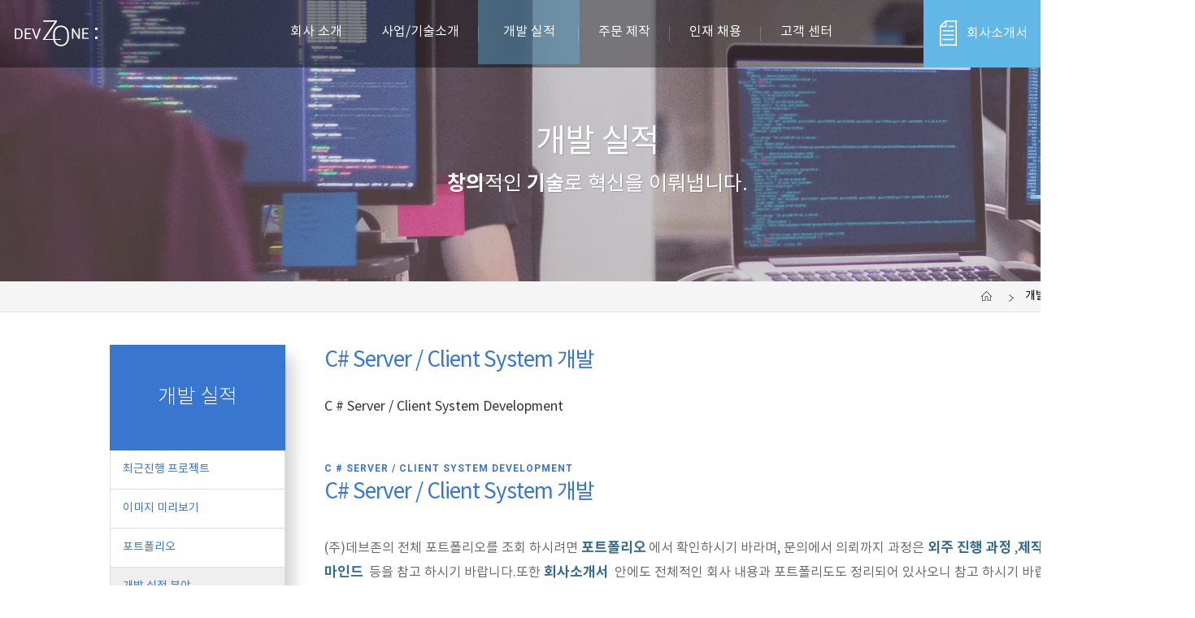

--- FILE ---
content_type: text/html; charset=utf-8
request_url: https://www.devzone.co.kr/english/career/c_server_client_system_development.html
body_size: 7624
content:


<!DOCTYPE html>
<html xmlns="http://www.w3.org/1999/xhtml" xml:lang="ko" lang="ko">
<head>

    <title>(주) 데브존 - 소프트웨어 / 하드웨어 외주 개발, 장비 개발 - 개발 실적 - 개발 실적 분야</title>
    
    <meta charSet="utf-8" />
    <meta http-equiv="Content-Type" content="text/html; charset=utf-8">
    <meta http-equiv="Content-Script-Type" content="text/javascript">
    <meta http-equiv="Content-Style-Type" content="text/css">
    <meta content="IE=edge" http-equiv="X-UA-Compatible"/>
    <meta name="viewport" content="initial-scale = 1.0, maximum-scale = 1.0, user-scalable = no, width = device-width">
    <meta http-equiv="Pragma" content="no-cache" />
    <meta http-equiv="Expires" content="0" />
    <meta http-equiv="content-language" content="ko" />

    <!-- For Search Engine Bots -->
    <meta http-equiv="last-modified" content="2026-01-11 01:02:56.070" />

    <meta property="og:url" content="https://www.devzone.co.kr/english/career/c_server_client_system_development.html" />
    <meta property="og:type" content="website" />
    <meta property="og:locale" content="ko_KR" />
    <meta name="og:site_name" content="(주) 데브존 - 소프트웨어 / 하드웨어 외주 개발, 장비 개발" />
    <meta name="og:title" content="개발 실적 분야" />
    <meta name="pagetype" content="데브존 키워드" />
    <meta name="description" content="C# Server / Client System 개발, C # Server / Client System Development" />
    <meta name="og:description" content="개발 실적 분야, 개발 실적, SW 외주 개발, 하드웨어 제작, 프로그램 개발, SW/HW/장비/3D/다국어 외주 용역 전문" />
    <meta name="keywords" content="C # Server / Client System Development, 개발 실적 분야, 개발 실적, IT SW HW 외주 주문 제작 다국어 3D" />

    <meta name="robots" content="index,follow" />
    <meta name="copyright" content="Devzone" />
    <meta name="author" content="Devzone" />

    <!-- For Infomation -->
    <meta name="MenuKey" content="Modules" />
    <meta name="MenuName" content="개발 실적 분야" />
    <meta name="MenuDesc" content="" />
    <meta name="CurrentCulture" content="ko-KR" />

    <!-- Css -->
    <link rel="stylesheet" type="text/css" href="/css/common.css">
    <link rel="stylesheet" type="text/css" href="/css/layout.css">
    <link rel="stylesheet" type="text/css" href="/css/content.css">
    <link rel="stylesheet" type="text/css" href="/css/portfolio.css">

    <link rel="stylesheet" type="text/css" href="/css/mainvis.css">
    <link rel="stylesheet" type="text/css" href="/css/boxborder.css">
    <link rel="stylesheet" type="text/css" href="/css/menu_sideslide.css">
    <link rel="stylesheet" type="text/css" href="/css/owl.carousel.css">
    <link rel="stylesheet" type="text/css" href="/css/owl.theme.css">
    <link rel="stylesheet" type="text/css" href="/css/layout.css">
    <link rel="stylesheet" type="text/css" href="/css/animate.css" />
    <link rel="stylesheet" type="text/css" href="/css/responsive-tabs.css">

    <!-- Script -->
    <script type="text/javascript" src="/js/jquery-1.7.2.min.js"></script>
    <script type="text/javascript" src="/js/html5shiv.js"></script>
    <script type="text/javascript" src="/js/respond.src.js"></script>
    <script type="text/javascript" src="/js/jquery.easing.1.3.js"></script>
    <script type="text/javascript" src="/js/scrolla.jquery.js"></script>
    <script type="text/javascript" src="/js/modernizr.custom.js"></script>
    <script type="text/javascript" src="/js/owl.carousel.min.js"></script>

        <!-- Google tag (gtag.js) -->
        <script async src="https://www.googletagmanager.com/gtag/js?id=G-C9V5H4NNE7"></script>
        <script>
            window.dataLayer = window.dataLayer || [];
        function gtag() { dataLayer.push(arguments); }
        gtag('js', new Date());
        gtag('config', 'G-C9V5H4NNE7');
       </script>

</head>


<body>


    <div b-fo03va9kc8 id="wrap" style="min-width:1470px;">

                <!-- Header menu (TOP Menu) -->
        <header class="head">


            <h3 style="float: left; margin: 25px 0px 0 18px;">
                <a href="/"><img src="/img/logo.webp" alt="Devzone" /></a>
            </h3>
            
            <!-- Top Main Menu -->
            <menu class="web" id="menu">
                <h2>전체메뉴</h2>
                <ul data-breakpoint="800" class="flexnav" style="display:flex">

                    <li style="" class="mainmare" onclick="javascript:location.href='/Greeting';">
                        <a href="/Greeting" title=""><span>회사 소개</span></a>
                        <ul style="display: none;">
                                <li><a href="/Greeting">인사말</a></li>
                                <li><a href="/About">데브존 소개</a></li>
                                <li><a href="/History">연혁</a></li>
                                <li><a href="/Location">오시는길</a></li>
                        </ul>
                    </li>
                    <li style="" class="mainmare" onclick="javascript:location.href='/Software';">
                        <a href="/Software" title=""><span>사업/기술소개</span></a>
                        <ul style="display: none;">
                                <li><a href="/Software">SW 개발기술</a></li>
                                <li><a href="/Hardware">HW 개발기술</a></li>
                                <li><a href="/Web">웹 시스템 개발 기술</a></li>
                                <li><a href="/SmartPhone">스마트폰 개발 기술</a></li>
                                <li><a href="/Machine">기구장비 개발기술</a></li>
                                <li><a href="/Graphic3D">3d 개발기술</a></li>
                                <li><a href="/Translation">다국어 번역 사업</a></li>
                                <li><a href="/SearchEngine">검색 엔진/ 봇 기술</a></li>
                                <li><a href="/Charge">충방전 전원보드</a></li>
                        </ul>
                    </li>
                    <li style="background-color: #62b7e769;width:75px;" class="mainmare" onclick="javascript:location.href='/Recent';">
                        <a href="/Recent" title=""><span>개발 실적</span></a>
                        <ul style="display: none;">
                                <li><a href="/Recent">최근진행 프로젝트</a></li>
                                <li><a href="/RendomImage">이미지 미리보기</a></li>
                                <li><a href="/Portfolio">포트폴리오</a></li>
                                <li><a href="/Modules">개발 실적 분야</a></li>
                                <li><a href="/PortfolioSet">분야별 실적</a></li>
                        </ul>
                    </li>
                    <li style="" class="mainmare" onclick="javascript:location.href='/WorkProcess';">
                        <a href="/WorkProcess" title=""><span>주문 제작</span></a>
                        <ul style="display: none;">
                                <li><a href="/WorkProcess">외주 진행 과정</a></li>
                                <li><a href="/WorkMind">제작 진행 마인드</a></li>
                                <li><a href="/Inquiry">문의 및 의뢰</a></li>
                                <li><a href="/OrderProcess">견적 진행상황</a></li>
                        </ul>
                    </li>
                    <li style="" class="mainmare" onclick="javascript:location.href='/RecruitProcess';">
                        <a href="/RecruitProcess" title=""><span>인재 채용</span></a>
                        <ul style="display: none;">
                                <li><a href="/RecruitProcess">채용 진행</a></li>
                        </ul>
                    </li>
                    <li style="" class="mainmare" onclick="javascript:location.href='/Notice';">
                        <a href="/Notice" title=""><span>고객 센터</span></a>
                        <ul style="display: none;">
                                <li><a href="/Notice">공지사항</a></li>
                                <li><a href="/Warranty">하자보수 정책</a></li>
                                <li><a href="/Maintenance">유지보수 정책</a></li>
                                <li><a href="/SiteMenuMap">사이트맵</a></li>
                        </ul>
                    </li>

                </ul>
            </menu>

            <!-- Top Right Area -->
            <div class="gnb web">
                <ul>
                    <li>
                        <a href="/Inquiry">
                            <i><img src="/img/ic_order.webp" alt="" /></i>문의 및 의뢰<span><img src="/img/img_click.webp" alt="" /></span>
                        </a>
                    </li>
                    <li>
                        <a href="/DevZone_Intro_2019.pdf">
                            <i><img src="/img/ic_company_w.webp" alt="" /></i>회사소개서
                        </a>
                    </li>
                    <!--<li class="lang"><a href=""><i><img src="/img/img_korea.webp" alt="한국어" /></i>kr</a></li>-->
                </ul>
                <div class="langbox">
                    <a href=""><i><img src="/img/img_korea.webp" alt="한국어" /></i>kr</a>
                    <a href=""><i><img src="/img/img_english.webp" alt="english" /></i>en</a>
                </div>

            </div>
        </header>



        <!-- submenu Top Image Area -->
        <div id="sub_spot" class="maintitleimg" style="background-image:url(/img/bg_sub_portfolio.webp);">
            <h3 class="animate" data-animate="fadeIn" data-duration="1.0s" data-delay="0.1s" data-offset="100">
                개발 실적
            </h3>
            <span class="animate" data-animate="fadeIn" data-duration="2.0s" data-delay="0.1s" data-offset="100">
                <strong>창의</strong>적인 <strong>기술</strong>로 혁신을 이뤄냅니다.
            </span>
        </div>

         <div class="navibox web">
            <div class="subnav web">
                <ul>
                    <li><a href="/"><img src="/img/ic_subnav_home.webp" alt="홈" /></a></li>
                    <li><a href="/Recent">개발 실적</a></li>
                    <li><a href="/Modules">개발 실적 분야</a></li>
                </ul>
            </div>
        </div>
    <script>
        $(window).scroll(function() {
            if ($(this).scrollTop() > 250) {
		    $(".navibox").show(400).css({ "position": "fixed", "top": "83px" });
            } else
            {
		    $(".navibox").show(500).css({ "position": "relative", "top": "0px" });
            }
        });
    </script>

        <div b-fo03va9kc8 class="subcon">


            <!-- Left Menu -->
            <div id="left_menu" class="leftm web">
                <h2>개발 실적</h2>
                <ul>
                        <li><a href="/Recent" class="">최근진행 프로젝트</a></li>
                        <li><a href="/RendomImage" class="">이미지 미리보기</a></li>
                        <li><a href="/Portfolio" class="">포트폴리오</a></li>
                        <li><a href="/Modules" class="on">개발 실적 분야</a></li>
                        <li><a href="/PortfolioSet" class="">분야별 실적</a></li>
                </ul>
            </div>
            <div b-fo03va9kc8 id="sub_container" style="">
                <!-- Page Area -->
                <div b-fo03va9kc8 class="sub_page" style="">



    <h1>C# Server / Client System 개발</h1>
    <h2>C # Server / Client System Development</h2>
<h1>
	<strong>C # Server / Client System Development</strong>C# Server / Client System 개발
</h1>

	<br />

<ul class="keyws">

	<li>
	</li>


		<li>
			(주)데브존의 전체 포트폴리오를 조회 하시려면 <a href="/Portfolio"><div class=keyw>포트폴리오</div></a>에서 확인하시기 바라며,  문의에서 의뢰까지 과정은 <a href="/WorkProcess"><div class=keyw>외주 진행 과정</div></a>,<a href="/WorkMind"><div class=keyw>제작 진행 마인드</div></a> 등을 참고 하시기 바랍니다.또한 <a href="/DevZone_Intro_2019.pdf"><div class=keyw>회사소개서</div></a> 안에도 전체적인 회사 내용과 포트폴리도도 정리되어 있사오니 참고 하시기 바랍니다.
		</li>

		<li>
			<div class="pobox_txt">
					<h3 style='font-size:24px'>데브존 포트폴리오 이미지 Random 미리보기</h3><br>
<span class=sm>ELIcheck_03-15</span><br><p><img src="/portimg/ELIcheck/ELIcheck_03-15.webp" alt="[Elicheck] ELIcheck
<br>효소면역진단 ELISA 결과분석 소프트웨어
<br> ㆍ개발언어: C#(Framework4.5.2)
 ㆍ개발툴: Microsoft Visual Studio 2019, 2022
 ㆍ개발시기: 작업 시기 :  2022. 6
<br>"><span>[Elicheck] ELIcheck
<br>효소면역진단 ELISA 결과분석 소프트웨어
<br> ㆍ개발언어: C#(Framework4.5.2)
 ㆍ개발툴: Microsoft Visual Studio 2019, 2022
 ㆍ개발시기: 작업 시기 :  2022. 6
<br></span></p><br/><br/>
<span class=sm>BDI_112</span><br><p><img src="/portimg/BDI/BDI_112.webp" alt="[Bdi] 발전분야 하이브리드 db 관리 분석시스템 개발(발전소 진동데이터 수집 및 분석)
<br> ㆍ개발언어: Microsoft .Net Framework(C# Application)
 ㆍ개발툴: Microsoft Visual Studio, Windows Server
 ㆍ개발시기: 작업 시기 : 2017. 07
<br>"><span>[Bdi] 발전분야 하이브리드 db 관리 분석시스템 개발(발전소 진동데이터 수집 및 분석)
<br> ㆍ개발언어: Microsoft .Net Framework(C# Application)
 ㆍ개발툴: Microsoft Visual Studio, Windows Server
 ㆍ개발시기: 작업 시기 : 2017. 07
<br></span></p><br/><br/>
<span class=sm>TouchALL_011</span><br><p><img src="/portimg/touchALL/touchALL_011.webp" alt="[Touchall] 터치관련 프로젝트 실적
<br> ㆍ개발언어: Microsoft .Net Framework(C# Application)
 ㆍ개발툴: Microsoft Visual Studio, Windows Server
 ㆍ개발시기: 작업 시기 : 2026. 01
<br>"><span>[Touchall] 터치관련 프로젝트 실적
<br> ㆍ개발언어: Microsoft .Net Framework(C# Application)
 ㆍ개발툴: Microsoft Visual Studio, Windows Server
 ㆍ개발시기: 작업 시기 : 2026. 01
<br></span></p><br/><br/>
<span class=sm>Android_appInPlayStore</span><br><p><img src="/portimg/exPbiros/android_appInPlayStore.webp" alt="[Expbiros] 고속도로 암거 균열 및 각종 손상 측정장비
<br> ㆍ개발언어: Microsoft .Net Framework 4.5 (C# Application Server)
 ㆍ개발툴: Microsoft Visual Studio 2013 sp1, Windows Server
 ㆍ개발시기: 작업 시기 : 2018. 05
<br>"><span>[Expbiros] 고속도로 암거 균열 및 각종 손상 측정장비
<br> ㆍ개발언어: Microsoft .Net Framework 4.5 (C# Application Server)
 ㆍ개발툴: Microsoft Visual Studio 2013 sp1, Windows Server
 ㆍ개발시기: 작업 시기 : 2018. 05
<br></span></p><br/><br/>
<span class=sm>BDI_088</span><br><p><img src="/portimg/BDI/BDI_088.webp" alt="[Bdi] 발전분야 하이브리드 db 관리 분석시스템 개발(발전소 진동데이터 수집 및 분석)
<br> ㆍ개발언어: Microsoft .Net Framework(C# Application)
 ㆍ개발툴: Microsoft Visual Studio, Windows Server
 ㆍ개발시기: 작업 시기 : 2017. 07
<br>"><span>[Bdi] 발전분야 하이브리드 db 관리 분석시스템 개발(발전소 진동데이터 수집 및 분석)
<br> ㆍ개발언어: Microsoft .Net Framework(C# Application)
 ㆍ개발툴: Microsoft Visual Studio, Windows Server
 ㆍ개발시기: 작업 시기 : 2017. 07
<br></span></p><br/><br/>
<span class=sm>Express_45</span><br><p><img src="/portimg/EX/Express_45.webp" alt="[Ex] 한국도로공사
<br>EX
<br> ㆍ개발언어: Microsoft .Net Framework 4.5 (C# Application Server)
 ㆍ개발툴: Microsoft Visual Studio, Windows Server
 ㆍ개발시기: 작업 시기 : 2018. 05
<br>"><span>[Ex] 한국도로공사
<br>EX
<br> ㆍ개발언어: Microsoft .Net Framework 4.5 (C# Application Server)
 ㆍ개발툴: Microsoft Visual Studio, Windows Server
 ㆍ개발시기: 작업 시기 : 2018. 05
<br></span></p><br/><br/>
<span class=sm>Chartall_072</span><br><p><img src="/portimg/chartall/chartall_072.webp" alt="[Chartall] 차트 및 그래프
<br> ㆍ개발언어: Microsoft .Net Framework(C# Application)
 ㆍ개발툴: Microsoft Visual Studio, Windows Server
 ㆍ개발시기: 작업 시기 : 2026. 01
<br>"><span>[Chartall] 차트 및 그래프
<br> ㆍ개발언어: Microsoft .Net Framework(C# Application)
 ㆍ개발툴: Microsoft Visual Studio, Windows Server
 ㆍ개발시기: 작업 시기 : 2026. 01
<br></span></p><br/><br/>
<span class=sm>Lg_inn_084</span><br><p><img src="/portimg/lginnotek/lg_inn_084.webp" alt="[Lginnotek] 3D LiDAR MONITORING
<br> ㆍ개발언어: Microsoft .Net Core 8.0
 ㆍ개발툴: Microsoft Visual Studio, Windows Server 2022
 ㆍ개발시기: 작업 시기 : 2024. 02
<br>"><span>[Lginnotek] 3D LiDAR MONITORING
<br> ㆍ개발언어: Microsoft .Net Core 8.0
 ㆍ개발툴: Microsoft Visual Studio, Windows Server 2022
 ㆍ개발시기: 작업 시기 : 2024. 02
<br></span></p><br/><br/>
<span class=sm>Lgmms_021</span><br><p><img src="/portimg/LGMMS/lgmms_021.webp" alt="[Lgmms] LG전자-로봇제어
<br> ㆍ개발언어: Microsoft .Net Framework(C# Application)
 ㆍ개발툴: Microsoft Visual Studio, Windows Server
 ㆍ개발시기: 작업 시기 : 2022. 03
<br>"><span>[Lgmms] LG전자-로봇제어
<br> ㆍ개발언어: Microsoft .Net Framework(C# Application)
 ㆍ개발툴: Microsoft Visual Studio, Windows Server
 ㆍ개발시기: 작업 시기 : 2022. 03
<br></span></p><br/><br/>
<span class=sm>PEPC39</span><br><p><img src="/portimg/RHI_PEPC/PEPC39.webp" alt="[Rhi_pepc] 방사능인과확률 프로그램
<br>RHI_PEPC
<br> ㆍ개발언어: Microsoft .Net Framework 4.5 (C# Application)
 ㆍ개발툴: Microsoft Visual Studio, Windows Server
 ㆍ개발시기: 작업 시기 : 2016. 05
<br>"><span>[Rhi_pepc] 방사능인과확률 프로그램
<br>RHI_PEPC
<br> ㆍ개발언어: Microsoft .Net Framework 4.5 (C# Application)
 ㆍ개발툴: Microsoft Visual Studio, Windows Server
 ㆍ개발시기: 작업 시기 : 2016. 05
<br></span></p><br/><br/>
<span class=sm>Daq_01</span><br><p><img src="/portimg/DAQ/daq_01.webp" alt="[Daq] 부분방전 모니터링 시스템
<br> ㆍ개발언어: C#(Framework4.5.2)
 ㆍ개발툴: Microsoft Visual Studio 2019, 2022
 ㆍ개발시기: 작업 시기 : 2022. 11
<br>"><span>[Daq] 부분방전 모니터링 시스템
<br> ㆍ개발언어: C#(Framework4.5.2)
 ㆍ개발툴: Microsoft Visual Studio 2019, 2022
 ㆍ개발시기: 작업 시기 : 2022. 11
<br></span></p><br/><br/>
<span class=sm>Cad_010</span><br><p><img src="/portimg/CadAll/cad_010.webp" alt="[Cadall] CAD(도면) 관련 실적
<br> ㆍ개발언어: Microsoft .Net Framework(C# Application)
 ㆍ개발툴: Microsoft Visual Studio, Windows Server
 ㆍ개발시기: 작업 시기 : 2026. 01
<br>"><span>[Cadall] CAD(도면) 관련 실적
<br> ㆍ개발언어: Microsoft .Net Framework(C# Application)
 ㆍ개발툴: Microsoft Visual Studio, Windows Server
 ㆍ개발시기: 작업 시기 : 2026. 01
<br></span></p><br/><br/>
<span class=sm>Express_3d_Bulb_Tee_type</span><br><p><img src="/portimg/EX/Express_3d_Bulb_Tee_type.webp" alt="[Ex] 한국도로공사
<br>EX
<br> ㆍ개발언어: Microsoft .Net Framework 4.5 (C# Application Server)
 ㆍ개발툴: Microsoft Visual Studio, Windows Server
 ㆍ개발시기: 작업 시기 : 2018. 05
<br>"><span>[Ex] 한국도로공사
<br>EX
<br> ㆍ개발언어: Microsoft .Net Framework 4.5 (C# Application Server)
 ㆍ개발툴: Microsoft Visual Studio, Windows Server
 ㆍ개발시기: 작업 시기 : 2018. 05
<br></span></p><br/><br/>
<span class=sm>TemperatureAll_016</span><br><p><img src="/portimg/temperatureAll/temperatureAll_016.webp" alt="[Temperatureall] 온도 관련
<br> ㆍ개발언어: Microsoft .Net Framework(C# Application)
 ㆍ개발툴: Microsoft Visual Studio, Windows Server
 ㆍ개발시기: 작업 시기 : 2026. 01
<br>"><span>[Temperatureall] 온도 관련
<br> ㆍ개발언어: Microsoft .Net Framework(C# Application)
 ㆍ개발툴: Microsoft Visual Studio, Windows Server
 ㆍ개발시기: 작업 시기 : 2026. 01
<br></span></p><br/><br/>
<span class=sm>Kctech_021</span><br><p><img src="/portimg/kctech/kctech_021.webp" alt="[Kctech] 반도체 장비 운영 SW 및 분석툴
<br> ㆍ개발언어: Microsoft .Net Framework(C# Application), Microsoft .Net Core 6.0
 ㆍ개발툴: Microsoft Visual Studio, Windows Server
 ㆍ개발시기: 작업 시기 : 2022. 08
<br>"><span>[Kctech] 반도체 장비 운영 SW 및 분석툴
<br> ㆍ개발언어: Microsoft .Net Framework(C# Application), Microsoft .Net Core 6.0
 ㆍ개발툴: Microsoft Visual Studio, Windows Server
 ㆍ개발시기: 작업 시기 : 2022. 08
<br></span></p><br/><br/>
<span class=sm>Express_t_3d_t_Reinforced_concrete_box</span><br><p><img src="/portimg/EX/Express_t_3d_t_Reinforced_concrete_box.webp" alt="[Ex] 한국도로공사
<br>EX
<br> ㆍ개발언어: Microsoft .Net Framework 4.5 (C# Application Server)
 ㆍ개발툴: Microsoft Visual Studio, Windows Server
 ㆍ개발시기: 작업 시기 : 2018. 05
<br>"><span>[Ex] 한국도로공사
<br>EX
<br> ㆍ개발언어: Microsoft .Net Framework 4.5 (C# Application Server)
 ㆍ개발툴: Microsoft Visual Studio, Windows Server
 ㆍ개발시기: 작업 시기 : 2018. 05
<br></span></p><br/><br/>
<span class=sm>MobileAll_005</span><br><p><img src="/portimg/mobileAll/mobileAll_005.webp" alt="[Mobileall] 모바일, 스마트폰 실적
<br> ㆍ개발언어: Microsoft .Net Framework(C# Application)
 ㆍ개발툴: Microsoft Visual Studio, Windows Server
 ㆍ개발시기: 작업 시기 : 2026. 01
<br>"><span>[Mobileall] 모바일, 스마트폰 실적
<br> ㆍ개발언어: Microsoft .Net Framework(C# Application)
 ㆍ개발툴: Microsoft Visual Studio, Windows Server
 ㆍ개발시기: 작업 시기 : 2026. 01
<br></span></p><br/><br/>
<span class=sm>Lg_inn_029</span><br><p><img src="/portimg/lginnotek/lg_inn_029.webp" alt="[Lginnotek] 3D LiDAR MONITORING
<br> ㆍ개발언어: Microsoft .Net Core 8.0
 ㆍ개발툴: Microsoft Visual Studio, Windows Server 2022
 ㆍ개발시기: 작업 시기 : 2024. 02
<br>"><span>[Lginnotek] 3D LiDAR MONITORING
<br> ㆍ개발언어: Microsoft .Net Core 8.0
 ㆍ개발툴: Microsoft Visual Studio, Windows Server 2022
 ㆍ개발시기: 작업 시기 : 2024. 02
<br></span></p><br/><br/>
<span class=sm>Nifco_12</span><br><p><img src="/portimg/nifco/nifco_12.webp" alt="[Nifco] 서버 클라이언트 안드로이드 패키지 시스템
<br>C# 소켓 라이브러리 (서버 / 클라이언트 / 클라이언트(andorid)) 컴포넌트 전달(소스포함)
 Ms-Sql / Android / Web Post 방식을 이용한 품목 조회 프로그램 개발
<br> ㆍ개발언어: Microsoft .Net Framework 4.0(C# Winform - Client Profile 환경), Java(Android SDK)
 ㆍ개발툴: Visual Studio 2012 SP 1 , Eclipse ADT
 ㆍ개발시기: 2014. 2 ~ 2014. 4
<br>"><span>[Nifco] 서버 클라이언트 안드로이드 패키지 시스템
<br>C# 소켓 라이브러리 (서버 / 클라이언트 / 클라이언트(andorid)) 컴포넌트 전달(소스포함)
 Ms-Sql / Android / Web Post 방식을 이용한 품목 조회 프로그램 개발
<br> ㆍ개발언어: Microsoft .Net Framework 4.0(C# Winform - Client Profile 환경), Java(Android SDK)
 ㆍ개발툴: Visual Studio 2012 SP 1 , Eclipse ADT
 ㆍ개발시기: 2014. 2 ~ 2014. 4
<br></span></p><br/><br/>
<span class=sm>Express_48</span><br><p><img src="/portimg/EX/Express_48.webp" alt="[Ex] 한국도로공사
<br>EX
<br> ㆍ개발언어: Microsoft .Net Framework 4.5 (C# Application Server)
 ㆍ개발툴: Microsoft Visual Studio, Windows Server
 ㆍ개발시기: 작업 시기 : 2018. 05
<br>"><span>[Ex] 한국도로공사
<br>EX
<br> ㆍ개발언어: Microsoft .Net Framework 4.5 (C# Application Server)
 ㆍ개발툴: Microsoft Visual Studio, Windows Server
 ㆍ개발시기: 작업 시기 : 2018. 05
<br></span></p><br/><br/>
<span class=sm>Lg_inn_107</span><br><p><img src="/portimg/lginnotek/lg_inn_107.webp" alt="[Lginnotek] 3D LiDAR MONITORING
<br> ㆍ개발언어: Microsoft .Net Core 8.0
 ㆍ개발툴: Microsoft Visual Studio, Windows Server 2022
 ㆍ개발시기: 작업 시기 : 2024. 02
<br>"><span>[Lginnotek] 3D LiDAR MONITORING
<br> ㆍ개발언어: Microsoft .Net Core 8.0
 ㆍ개발툴: Microsoft Visual Studio, Windows Server 2022
 ㆍ개발시기: 작업 시기 : 2024. 02
<br></span></p><br/><br/>
<span class=sm>T_nifco_06</span><br><p><img src="/portimg/nifco/t_nifco_06.webp" alt="[Nifco] 서버 클라이언트 안드로이드 패키지 시스템
<br>C# 소켓 라이브러리 (서버 / 클라이언트 / 클라이언트(andorid)) 컴포넌트 전달(소스포함)
 Ms-Sql / Android / Web Post 방식을 이용한 품목 조회 프로그램 개발
<br> ㆍ개발언어: Microsoft .Net Framework 4.0(C# Winform - Client Profile 환경), Java(Android SDK)
 ㆍ개발툴: Visual Studio 2012 SP 1 , Eclipse ADT
 ㆍ개발시기: 2014. 2 ~ 2014. 4
<br>"><span>[Nifco] 서버 클라이언트 안드로이드 패키지 시스템
<br>C# 소켓 라이브러리 (서버 / 클라이언트 / 클라이언트(andorid)) 컴포넌트 전달(소스포함)
 Ms-Sql / Android / Web Post 방식을 이용한 품목 조회 프로그램 개발
<br> ㆍ개발언어: Microsoft .Net Framework 4.0(C# Winform - Client Profile 환경), Java(Android SDK)
 ㆍ개발툴: Visual Studio 2012 SP 1 , Eclipse ADT
 ㆍ개발시기: 2014. 2 ~ 2014. 4
<br></span></p><br/><br/>
<span class=sm>ULVAC_15</span><br><p><img src="/portimg/ULVAC/ULVAC_15.webp" alt="[Ulvac] UiMS monitoring
<br> ㆍ개발언어: Microsoft .Net Framework 4.5 (C# Application Server),MSSQL Server (Express or Standard 버전)
 ㆍ개발툴: Microsoft Visual Studio, Windows Server 2008, 2012, 2014, 2016
 ㆍ개발시기: 작업 시기 : 2019. 3
<br>"><span>[Ulvac] UiMS monitoring
<br> ㆍ개발언어: Microsoft .Net Framework 4.5 (C# Application Server),MSSQL Server (Express or Standard 버전)
 ㆍ개발툴: Microsoft Visual Studio, Windows Server 2008, 2012, 2014, 2016
 ㆍ개발시기: 작업 시기 : 2019. 3
<br></span></p><br/><br/>
<span class=sm>Kepri_02</span><br><p><img src="/portimg/kepri/kepri_02.webp" alt="[Kepri] 블레이드 진동 모니터링 시스템
<br> ㆍ개발언어: C#(Framework4.5.2)
 ㆍ개발툴: Microsoft Visual Studio 2019, 2022, Mssql 2008 
 ㆍ개발시기: 작업 시기 : 2020. 9
<br>"><span>[Kepri] 블레이드 진동 모니터링 시스템
<br> ㆍ개발언어: C#(Framework4.5.2)
 ㆍ개발툴: Microsoft Visual Studio 2019, 2022, Mssql 2008 
 ㆍ개발시기: 작업 시기 : 2020. 9
<br></span></p><br/><br/>
<span class=sm>Lg_inn_079</span><br><p><img src="/portimg/lginnotek/lg_inn_079.webp" alt="[Lginnotek] 3D LiDAR MONITORING
<br> ㆍ개발언어: Microsoft .Net Core 8.0
 ㆍ개발툴: Microsoft Visual Studio, Windows Server 2022
 ㆍ개발시기: 작업 시기 : 2024. 02
<br>"><span>[Lginnotek] 3D LiDAR MONITORING
<br> ㆍ개발언어: Microsoft .Net Core 8.0
 ㆍ개발툴: Microsoft Visual Studio, Windows Server 2022
 ㆍ개발시기: 작업 시기 : 2024. 02
<br></span></p><br/><br/>
<span class=sm>ELIcheck_03-21</span><br><p><img src="/portimg/ELIcheck/ELIcheck_03-21.webp" alt="[Elicheck] ELIcheck
<br>효소면역진단 ELISA 결과분석 소프트웨어
<br> ㆍ개발언어: C#(Framework4.5.2)
 ㆍ개발툴: Microsoft Visual Studio 2019, 2022
 ㆍ개발시기: 작업 시기 :  2022. 6
<br>"><span>[Elicheck] ELIcheck
<br>효소면역진단 ELISA 결과분석 소프트웨어
<br> ㆍ개발언어: C#(Framework4.5.2)
 ㆍ개발툴: Microsoft Visual Studio 2019, 2022
 ㆍ개발시기: 작업 시기 :  2022. 6
<br></span></p><br/><br/>
<span class=sm>Nifco_05</span><br><p><img src="/portimg/nifco/nifco_05.webp" alt="[Nifco] 서버 클라이언트 안드로이드 패키지 시스템
<br>C# 소켓 라이브러리 (서버 / 클라이언트 / 클라이언트(andorid)) 컴포넌트 전달(소스포함)
 Ms-Sql / Android / Web Post 방식을 이용한 품목 조회 프로그램 개발
<br> ㆍ개발언어: Microsoft .Net Framework 4.0(C# Winform - Client Profile 환경), Java(Android SDK)
 ㆍ개발툴: Visual Studio 2012 SP 1 , Eclipse ADT
 ㆍ개발시기: 2014. 2 ~ 2014. 4
<br>"><span>[Nifco] 서버 클라이언트 안드로이드 패키지 시스템
<br>C# 소켓 라이브러리 (서버 / 클라이언트 / 클라이언트(andorid)) 컴포넌트 전달(소스포함)
 Ms-Sql / Android / Web Post 방식을 이용한 품목 조회 프로그램 개발
<br> ㆍ개발언어: Microsoft .Net Framework 4.0(C# Winform - Client Profile 환경), Java(Android SDK)
 ㆍ개발툴: Visual Studio 2012 SP 1 , Eclipse ADT
 ㆍ개발시기: 2014. 2 ~ 2014. 4
<br></span></p><br/><br/>
<span class=sm>T_nifco_14</span><br><p><img src="/portimg/nifco/t_nifco_14.webp" alt="[Nifco] 서버 클라이언트 안드로이드 패키지 시스템
<br>C# 소켓 라이브러리 (서버 / 클라이언트 / 클라이언트(andorid)) 컴포넌트 전달(소스포함)
 Ms-Sql / Android / Web Post 방식을 이용한 품목 조회 프로그램 개발
<br> ㆍ개발언어: Microsoft .Net Framework 4.0(C# Winform - Client Profile 환경), Java(Android SDK)
 ㆍ개발툴: Visual Studio 2012 SP 1 , Eclipse ADT
 ㆍ개발시기: 2014. 2 ~ 2014. 4
<br>"><span>[Nifco] 서버 클라이언트 안드로이드 패키지 시스템
<br>C# 소켓 라이브러리 (서버 / 클라이언트 / 클라이언트(andorid)) 컴포넌트 전달(소스포함)
 Ms-Sql / Android / Web Post 방식을 이용한 품목 조회 프로그램 개발
<br> ㆍ개발언어: Microsoft .Net Framework 4.0(C# Winform - Client Profile 환경), Java(Android SDK)
 ㆍ개발툴: Visual Studio 2012 SP 1 , Eclipse ADT
 ㆍ개발시기: 2014. 2 ~ 2014. 4
<br></span></p><br/><br/>
<span class=sm>Express_t_4</span><br><p><img src="/portimg/EX/Express_t_4.webp" alt="[Ex] 한국도로공사
<br>EX
<br> ㆍ개발언어: Microsoft .Net Framework 4.5 (C# Application Server)
 ㆍ개발툴: Microsoft Visual Studio, Windows Server
 ㆍ개발시기: 작업 시기 : 2018. 05
<br>"><span>[Ex] 한국도로공사
<br>EX
<br> ㆍ개발언어: Microsoft .Net Framework 4.5 (C# Application Server)
 ㆍ개발툴: Microsoft Visual Studio, Windows Server
 ㆍ개발시기: 작업 시기 : 2018. 05
<br></span></p><br/><br/>
<span class=sm>Express_t_3d_t_V_bt</span><br><p><img src="/portimg/EX/Express_t_3d_t_V_bt.webp" alt="[Ex] 한국도로공사
<br>EX
<br> ㆍ개발언어: Microsoft .Net Framework 4.5 (C# Application Server)
 ㆍ개발툴: Microsoft Visual Studio, Windows Server
 ㆍ개발시기: 작업 시기 : 2018. 05
<br>"><span>[Ex] 한국도로공사
<br>EX
<br> ㆍ개발언어: Microsoft .Net Framework 4.5 (C# Application Server)
 ㆍ개발툴: Microsoft Visual Studio, Windows Server
 ㆍ개발시기: 작업 시기 : 2018. 05
<br></span></p><br/><br/>
			</div>
		</li>


</ul><ul>
    <li>


    </li>
</ul>

<ul>
    <li>
        해당 페이지는 이전 홈페이지 연결 페이지 입니다. 위쪽 메뉴에서 신규 홈페이지 메뉴로 이동 하시기 바랍니다.
    </li>
</ul>                </div>
            </div>

        </div>

            <footer>
            <div class="mcenter">
                <div class="centerbox">
                    <div class="cbox01">
                        <i><img src="/img/ic_phone01.webp" alt="" /></i>
                        <ul>
                            <li>개발사업부 (본사)</li>
                            <li><strong>02-2061-0753</strong>  Fax : 02-2061-0759 </li>
                        </ul>
                    </div>
                    <div class="cbox01">
                        <i><img src="/img/ic_phone02.webp" alt="" /></i>
                        <ul>
                            <li>기술상담 (김민석)</li>
                            <li><strong>02-2061-1259 </strong> dev@devzone.co.kr</li>
                        </ul>
                    </div>
                    <div class="cbox02">
                        <ul>
                            <li><a href="/Location"><i><img src="/img/ic_location.webp" alt="" /></i>오시는길</a></li>
                            <li><a href="/OrderProcess"><i><img src="/img/ic_people.webp" alt="" /></i>견적 진행상황</a></li>
                        </ul>
                    </div>


                </div>
            </div>


                <div class="footbox">
                    <ul>
                        <li>주식회사 데브존 </li>
                        <li>대표 : 김대섭</li>
                        <li>사업자번호 : 117-81-76317</li>
                    </ul>
                    <ul>
                        <li>개발사업부 (본사) : 서울특별시 양천구 목동동로 233-1 드림타워 1121호 </li>
                        <li>Tel : 02-2061-0753 </li>
                        <li>Fax : 02-2061-0759</li>
                    </ul>
                    <p><cite>ⓒ 2024 DevZone, Inc. All rights reserved.</cite></p>
                </div>
    </footer>

    </div>

    <!-- Bottom Script -->
    <script type="text/javascript" src="/js/classie.js"></script>
    <script type="text/javascript" src="/js/jquery.flexnav.js"></script>
    <script type="text/javascript" src="/js/jquery.event.hover.js"></script>
    <script type="text/javascript" src="/js/jquery.dropSlideMenu.js"></script>
    <script type="text/javascript" src="/js/sidebar.js"></script>
    <script type="text/javascript" src="/js/main.js"></script>

    <!--<script src="_framework/blazor.server.js"></script> b-fo03va9kc8-->

    
</body>
</html>

--- FILE ---
content_type: text/css
request_url: https://www.devzone.co.kr/css/menu_sideslide.css
body_size: 1137
content:


.menu-wrap a {
	color: #b8b7ad;
}

.menu-wrap a:hover,
.menu-wrap a:focus {
	color: #b2cdf5;
}

}

/* Menu Button */
.menu-button {
	position: fixed;
	z-index: 1000;
	margin: 1em;
	padding: 0;
	width: 2.5em;
	height: 2.25em;
	border: none;
	text-indent: 2.5em;
	font-size: 1.5em;
	color: transparent;
	background: transparent;
}

.menu-button::before {
	position: absolute;
	top: 0.5em;
	right: 0.5em;
	bottom: 0.5em;
	left: 0.5em;
	background: linear-gradient(#373a47 20%, transparent 20%, transparent 40%, #373a47 40%, #373a47 60%, transparent 60%, transparent 80%, #373a47 80%);
	content: '';
}

.menu-button:hover {
	opacity: 0.6;
}

/* Close Button */
.close-button {
	width: 1em;
	height: 1em;
	position: absolute;
	right: 1em;
	top: 1em;
	overflow: hidden;
	text-indent: 1em;
	font-size: 15px;
	font-weight:100;
	border: none;
	background: transparent;
	color: transparent;
}

.close-button::before,
.close-button::after {
	content: '';
	position: absolute;
	width: 3px;
	height: 100%;
	top: 0;
	left: 50%;
	background: #bdc3c7;
}

.close-button::before {
	-webkit-transform: rotate(45deg);
	transform: rotate(45deg);
}

.close-button::after {
	-webkit-transform: rotate(-45deg);
	transform: rotate(-45deg);
}

/* Menu */
.menu-wrap {
	position: fixed;top:0;
	z-index: 1001;
	width: 300px;
	height: 100%;
	background: #373a47;
	font-family: 'Noto Sans KR';
	/*padding: 2.5em 1.5em 0;*/
	font-size: 1.15em;
	-webkit-transform: translate3d(-320px,0,0);
	transform: translate3d(-320px,0,0);
	-webkit-transition: -webkit-transform 0.4s;
	transition: transform 0.4s;
	-webkit-transition-timing-function: cubic-bezier(0.7,0,0.3,1);
	transition-timing-function: cubic-bezier(0.7,0,0.3,1);
}

 p.tarbu{overflow:hidden;width:90%;margin:0 auto;display:block;background:none;border:1px solid rgba(256,256,256,0.2);margin-top:-1px;}
 p.tarbu i{margin-right:10px}
 p:hover.tarbu{background: rgba(256,256,256,0.2);} 
 p:hover.tarbu a{} 
.menu, 
.icon-list {
	height: 100%;
}

.icon-list {
	-webkit-transform: translate3d(0,100%,0);
	transform: translate3d(0,100%,0);
}
.icon-list > ul{padding:0;margin:0;margin-top:50px;margin-bottom:50px;}
.icon-list > ul li{border-bottom:1px solid rgba(256,256,256,0.1);}
 p.tarbu a,
.icon-list > ul li a {
font-size:15px;
	display: block;
	line-height:60px;
	padding-left:20px;
	-webkit-transform: translate3d(0,500px,0);
	transform: translate3d(0,500px,0);
}
.sub {background:#292c3a;padding:10px 0;}
.sub > a{
	background:#292c3a;
	display: block;
	line-height:30px;
	font-size:13px;
	padding-left:30px;
	-webkit-transform: translate3d(0,500px,0);
	transform: translate3d(0,500px,0);
}

.icon-list,
.icon-list > ul li a {
	-webkit-transition: -webkit-transform 0s 0.4s;
	transition: transform 0s 0.4s;
	-webkit-transition-timing-function: cubic-bezier(0.7,0,0.3,1);
	transition-timing-function: cubic-bezier(0.7,0,0.3,1);
}

.icon-list > ul li a:nth-child(2) {
	-webkit-transform: translate3d(0,1000px,0);
	transform: translate3d(0,1000px,0);
}

.icon-list > ul li a:nth-child(3) {
	-webkit-transform: translate3d(0,1500px,0);
	transform: translate3d(0,1500px,0);
}

.icon-list > ul li a:nth-child(4) {
	-webkit-transform: translate3d(0,2000px,0);
	transform: translate3d(0,2000px,0);
}

.icon-list > ul li a:nth-child(5) {
	-webkit-transform: translate3d(0,2500px,0);
	transform: translate3d(0,2500px,0);
}

.icon-list > ul li a:nth-child(6) {
	-webkit-transform: translate3d(0,3000px,0);
	transform: translate3d(0,3000px,0);
}

.icon-list > ul li a span {
	margin-left: 10px;
	font-weight: 700;
}

/* Shown menu */
.show-menu .menu-wrap {
	-webkit-transform: translate3d(0,0,0);
	transform: translate3d(0,0,0);
	-webkit-transition: -webkit-transform 0.8s;
	transition: transform 0.8s;
	-webkit-transition-timing-function: cubic-bezier(0.7,0,0.3,1);
	transition-timing-function: cubic-bezier(0.7,0,0.3,1);
}

.show-menu .icon-list,
.show-menu .icon-list a {
	-webkit-transform: translate3d(0,0,0);
	transform: translate3d(0,0,0);
	-webkit-transition: -webkit-transform 0.8s;
	transition: transform 0.8s;
	-webkit-transition-timing-function: cubic-bezier(0.7,0,0.3,1);
	transition-timing-function: cubic-bezier(0.7,0,0.3,1);
}

	.show-menu .icon-list a {
		-webkit-transition-duration: 0.9s;
		transition-duration: 0.9s;
		font-size: 20px;
		padding-bottom: 5px;
	}

.show-menu .content::before {
	opacity: 1;
	-webkit-transition: opacity 0.8s;
	transition: opacity 0.8s;
	-webkit-transition-timing-function: cubic-bezier(0.7,0,0.3,1);
	transition-timing-function: cubic-bezier(0.7,0,0.3,1);
	-webkit-transform: translate3d(0,0,0);
	transform: translate3d(0,0,0);
}

--- FILE ---
content_type: text/css
request_url: https://www.devzone.co.kr/css/responsive-tabs.css
body_size: 734
content:
/* Tabs container */

#horizontalTab > ul{border-radius:100px;background-color: #8f8f8f;	max-width:750px;margin:0 auto;text-align:center;}
#horizontalTab > ul li{background:url(/img/ic_circle_gray.webp) no-repeat left 25px;}
#horizontalTab > ul li:first-child{background:none;}

.r-tabs {
	position: relative;

}

/* Tab element */
.r-tabs .r-tabs-nav .r-tabs-tab {
	position: relative;
	background-color:  #8f8f8f;
	border-radius:100px;

}

/* Tab anchor */
.r-tabs .r-tabs-nav .r-tabs-anchor {
	display: inline-block;
	padding: 15px 0px;
	margin:0 auto;text-align:center;
	text-decoration: none;
	text-shadow: 0 1px rgba(0, 0, 0, 0.4);
	font-size: 16px;
	font-weight: bold;
	color: #fff;
	border-radius:100px;
	min-width:185px;
	
}

/* Disabled tab */
.r-tabs .r-tabs-nav .r-tabs-state-disabled {
	opacity: 0.5;
}

/* Active state tab anchor */
.r-tabs .r-tabs-nav .r-tabs-state-active .r-tabs-anchor {
	color: #fff;
	text-shadow: none;
	background: #3976cf url(/img/ic_main_tabdown.webp) no-repeat bottom;
	
	
}

/* Tab panel */
.r-tabs .r-tabs-panel {
	background-color: white;
/*
	border-bottom: 4px solid white;

	border-bottom-right-radius: 4px;
	border-bottom-left-radius: 4px;
*/
}

/* Accordion anchor */
.r-tabs .r-tabs-accordion-title .r-tabs-anchor {
	display: block;
	padding: 10px;

	background-color: #00c5ad;
	color: #fff;
	font-weight: bold;
	text-decoration: none;
	text-shadow: 0 1px rgba(0, 0, 0, 0.4);
	font-size: 14px;


}

/* Active accordion anchor */
.r-tabs .r-tabs-accordion-title.r-tabs-state-active .r-tabs-anchor {
	background-color: #fff;
	color: #00c5ad;
	text-shadow: none;
}

/* Disabled accordion button */
.r-tabs .r-tabs-accordion-title.r-tabs-state-disabled {
	opacity: 0.5;
}





.r-tabs .r-tabs-nav {
    margin: 0;
    padding: 0;
}

.r-tabs .r-tabs-tab {
    display: inline-block;
    margin: 0;
    list-style: none;
}

.r-tabs .r-tabs-panel {
    padding: 40px 0;
    display: none;
}

.r-tabs .r-tabs-accordion-title {
    display: none;
}

.r-tabs .r-tabs-panel.r-tabs-state-active {
    display: block;
}

/* Accordion responsive breakpoint */
@media only screen and (max-width: 768px) {
    .r-tabs .r-tabs-nav {
        display: none;
    }
.r-tabs .r-tabs-accordion-title .r-tabs-anchor {border-radius:100px;margin-bottom:1px;background:#8f8f8f;text-align:center;}
.r-tabs .r-tabs-accordion-title.r-tabs-state-active .r-tabs-anchor {
	background-color: #3976cf;
	color: #fff;
	text-shadow: none;
	border-radius:100px;
}
    .r-tabs .r-tabs-accordion-title {
        display: block;
    }
}